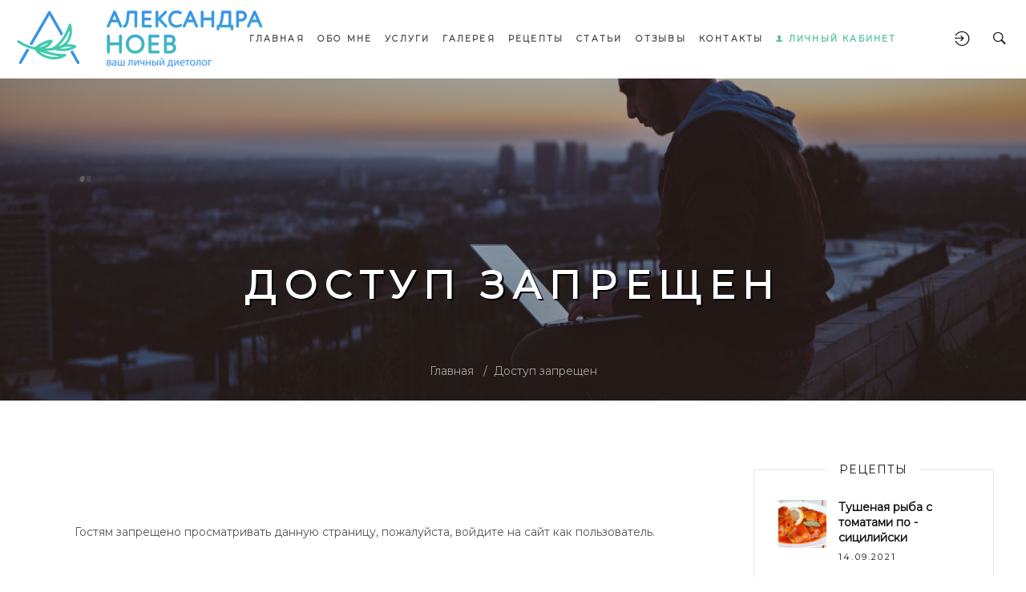

--- FILE ---
content_type: text/html; charset=UTF-8
request_url: https://netdiet.net/publ/rekomendacii/test_nedelja_po_podboru_produktov_s_4_po_10_dekabrja/1-1-0-1003
body_size: 5970
content:
<!DOCTYPE html>
<html>
<head>
<meta charset="UTF-8"/>
<meta name="viewport" content="width=device-width, initial-scale=1">
<meta name="description" content="">



 
<title>
Net Diet | Доступ запрещен
</title>


<!-- CSS --> 
<link type="text/css" rel="stylesheet" href="/_st/my.css" /> 
<link href="/css/kit.min.css" rel="stylesheet" type="text/css" media="all" />
 <link href="/css/ionicons.min.css" rel="stylesheet" type="text/css" media="all" />
 <link href="/css/font-awesome.css" rel="stylesheet" type="text/css" media="all" />
 <link href="/css/owl.carousel.min.css" rel="stylesheet" type="text/css" media="all" />
 <link href="/css/animations.css" rel="stylesheet" type="text/css" media="all" />
 <link type="text/css" rel="StyleSheet" href="/_st/my.css" />
 <link href="/css/theme.css" rel="stylesheet" type="text/css" media="all" />
 <link href="/css/responsive.css" rel="stylesheet" type="text/css" media="all" />
 <link href="https://fonts.googleapis.com/css?family=Droid+Sans:400,700%7CLora:400,400i%7CShadows+Into+Light:400" rel="stylesheet" />
 

	<link rel="stylesheet" href="/.s/src/base.min.css" />
	<link rel="stylesheet" href="/.s/src/layer7.min.css" />

	<script src="/.s/src/jquery-1.10.2.js"></script>
	
	<script src="/.s/src/uwnd.min.js"></script>
	<link rel="stylesheet" href="/.s/src/ulightbox/ulightbox.min.css" />
	<link rel="stylesheet" href="/.s/src/social.css" />
	<script src="/.s/src/ulightbox/ulightbox.min.js"></script>
	<script async defer src="https://www.google.com/recaptcha/api.js?onload=reCallback&render=explicit&hl=ru"></script>
	<script>
/* --- UCOZ-JS-DATA --- */
window.uCoz = {"uLightboxType":1,"sign":{"5458":"Следующий","5255":"Помощник","3125":"Закрыть","7251":"Запрошенный контент не может быть загружен. Пожалуйста, попробуйте позже.","7253":"Начать слайд-шоу","7254":"Изменить размер","7287":"Перейти на страницу с фотографией.","7252":"Предыдущий"},"ssid":"721670320416244632241","module":"publ","country":"US","language":"ru","site":{"host":"702024181.uweb.ru","domain":"netdiet.net","id":"C702024181"},"layerType":7};
/* --- UCOZ-JS-CODE --- */
function loginPopupForm(params = {}) { new _uWnd('LF', ' ', -250, -100, { closeonesc:1, resize:1 }, { url:'/index/40' + (params.urlParams ? '?'+params.urlParams : '') }) }
function reCallback() {
		$('.g-recaptcha').each(function(index, element) {
			element.setAttribute('rcid', index);
			
		if ($(element).is(':empty') && grecaptcha.render) {
			grecaptcha.render(element, {
				sitekey:element.getAttribute('data-sitekey'),
				theme:element.getAttribute('data-theme'),
				size:element.getAttribute('data-size')
			});
		}
	
		});
	}
	function reReset(reset) {
		reset && grecaptcha.reset(reset.previousElementSibling.getAttribute('rcid'));
		if (!reset) for (rel in ___grecaptcha_cfg.clients) grecaptcha.reset(rel);
	}
/* --- UCOZ-JS-END --- */
</script>

	<style>.UhideBlock{display:none; }</style>
	<script type="text/javascript">new Image().src = "//counter.yadro.ru/hit;noadsuweb?r"+escape(document.referrer)+(screen&&";s"+screen.width+"*"+screen.height+"*"+(screen.colorDepth||screen.pixelDepth))+";u"+escape(document.URL)+";"+Date.now();</script>
</head>

<body class="loading"><div class="tw-preloader">
<div data-uk-spinner></div>
</div>

<!--U1AHEADER1Z--><div class="header-container tw-header tw-header-transparent uk-light tw-header-bottom" data-uk-sticky="animation: uk-animation-slide-top">
<nav class="uk-navbar-container uk-flex-center" data-uk-navbar>
 <!-- Логотип -->
 <div class="uk-navbar-left">
 <div class="tw-logo">
 <h3 class="site-name">


 <a href="https://netdiet.net/"><img src="/logo/white-logo.gif" alt="Net Diet"></a>
 
 

 </h3>
 </div>
 </div>
 <div class="uk-navbar-center">

 <!-- Меню -->
 <ul class="tw-main-menu uk-visible@m">
 <div id="uNMenuDiv1" class="uMenuV"><ul class="uMenuRoot">
<li><a  href="/" ><span>Главная</span></a></li>
<li><a  href="/index/0-2" ><span>Обо мне</span></a></li>
<li><a  href="/index/uslugi/0-6" ><span>Услуги</span></a></li>
<li><a  href="/index/galereja/0-5" ><span>Галерея</span></a></li>
<li><a  href="/index/recepty/0-7" ><span>Рецепты</span></a></li>
<li><a  href="/blog/" ><span>Статьи</span></a></li>
<li><a  href="/index/otzyvy/0-4" ><span>Отзывы</span></a></li>
<li><a  href="/index/0-3" ><span>Контакты</span></a></li></ul></div>
  
 <li><a class="kabinet" href="#modal-login" data-uk-toggle><span><i class="ion-person"></i> Личный кабинет</span></a></li> 
  
 </ul>
 </div>
 
 <div class="uk-navbar-right">
 <div class="tw-header-meta">
  
 <a class="login-btn uk-navbar-toggle" href="#modal-login" data-uk-toggle><i class="ion-log-in"></i></a>
 
 
 <a class="search-btn uk-navbar-toggle" href="#modal-full" data-uk-toggle><i class="ion-ios-search-strong"></i></a> 
 
 

 <a class="mobile-menu uk-navbar-toggle uk-hidden@m" href="#" data-uk-toggle="target: #mobile-menu-modal"><i class="ion-navicon-round"></i></a>
 </div>
 </div>
 
 <!-- Поиск --> 
 <div id="modal-full" class="uk-modal-full uk-modal" data-uk-modal>
 <div class="uk-modal-dialog uk-flex uk-flex-center uk-flex-middle" data-uk-height-viewport>
 <button class="uk-modal-close-full" type="button" data-uk-close></button>
 
 
 <form class="uk-search uk-search-large" onsubmit="this.sfSbm.disabled=true" method="get" action="/search/">
 <span class="input--hoshi"> 
 <input class="uk-search-input input__field--hoshi" name="q" autofocus type="search" placeholder="Поиск по сайту...">
 <label class="input__label--hoshi"></label>
 <button type="submit" class="button-search" name="sfSbm"><i class="ion-ios-search-strong"></i></button> 
  
 </span>
 </form>
 </div>
 </div> 
 
 <!-- Форма входа -->
 <div id="modal-login" class="modal-login uk-modal-full uk-modal uk-light" data-uk-modal>
 <div class="uk-modal-dialog uk-flex uk-flex-column uk-flex-center uk-flex-middle" data-uk-height-viewport>
 <button class="uk-modal-close-full" type="button" data-uk-close></button>
 <h4 class="uk-text-uppercase">Форма входа</h4>
 
		<script>
		sendFrm549847 = function( form, data = {} ) {
			var o   = $('#frmLg549847')[0];
			var pos = _uGetOffset(o);
			var o2  = $('#blk549847')[0];
			document.body.insertBefore(o2, document.body.firstChild);
			$(o2).css({top:(pos['top'])+'px',left:(pos['left'])+'px',width:o.offsetWidth+'px',height:o.offsetHeight+'px',display:''}).html('<div align="left" style="padding:5px;"><div class="myWinLoad"></div></div>');
			_uPostForm(form, { type:'POST', url:'/index/sub/', data, error:function() {
				$('#blk549847').html('<div align="" style="padding:10px;"><div class="myWinLoadSF" title="Невозможно выполнить запрос, попробуйте позже"></div></div>');
				_uWnd.alert('<div class="myWinError">Невозможно выполнить запрос, попробуйте позже</div>', '', {w:250, h:90, tm:3000, pad:'15px'} );
				setTimeout("$('#blk549847').css('display', 'none');", '1500');
			}});
			return false
		}
		
		</script>

		<div id="blk549847" style="border:1px solid #CCCCCC;position:absolute;z-index:82;background:url('/.s/img/fr/g.gif');display:none;"></div>

		<form id="frmLg549847" class="login-form local-auth" action="/index/sub/" method="post" onsubmit="return sendFrm549847(this)" data-submitter="sendFrm549847">
			<div class="uk-margin">
  
 <div class="uk-inline">
 <span class="uk-form-icon" data-uk-icon="icon: mail"></span>
 <input class="uk-form-width-medium uk-input" name="user" type="text" placeholder="Логин">
 </div>
 </div>
 <div class="uk-margin">
 <div class="uk-inline">
 <span class="uk-form-icon" data-uk-icon="icon: lock"></span>
 <input class="uk-form-width-medium uk-input" name="password" type="password" placeholder="Пароль">
 </div>
 </div>

 <input id="remdenied" type="checkbox" name="rem" value="1" checked="checked"/>

 <button name="sbm" type="submit" class="uk-button uk-button-small uk-button-default uk-margin-bottom loginButton">Войти</button>
 <input class="loginButton" name="sbm" type="hidden" value="Вход"/><input type="hidden" name="testcookie" value="1"> 
 <br>
 <a href="javascript:;" rel="nofollow" onclick="new _uWnd('Prm','Напоминание пароля',300,130,{ closeonesc:1 },{url:'/index/5'});return false;">Забыл пароль</a> | <a href="/index/3" class="">Регистрация</a>
			<input type="hidden" name="a"    value="2" />
			<input type="hidden" name="ajax" value="1" />
			<input type="hidden" name="rnd"  value="847" />
			
			
		</form>
 </div>
 </div>
 
 <div id="mobile-menu-modal" class="uk-modal-full" data-uk-modal>
 <div class="uk-modal-dialog">
 <button class="uk-modal-close-full" type="button" data-uk-close></button>
 <div class="uk-light uk-height-viewport tw-mobile-modal uk-flex uk-flex-middle uk-flex-center" data-uk-scrollspy="target:>ul>li,>div>a; cls:uk-animation-slide-bottom-medium; delay: 150;">
 <ul class="uk-nav-default uk-nav-parent-icon" data-uk-nav>
 <div id="uNMenuDiv1" class="uMenuV"><ul class="uMenuRoot">
<li><a  href="/" ><span>Главная</span></a></li>
<li><a  href="/index/0-2" ><span>Обо мне</span></a></li>
<li><a  href="/index/uslugi/0-6" ><span>Услуги</span></a></li>
<li><a  href="/index/galereja/0-5" ><span>Галерея</span></a></li>
<li><a  href="/index/recepty/0-7" ><span>Рецепты</span></a></li>
<li><a  href="/blog/" ><span>Статьи</span></a></li>
<li><a  href="/index/otzyvy/0-4" ><span>Отзывы</span></a></li>
<li><a  href="/index/0-3" ><span>Контакты</span></a></li></ul></div> 
  
 <li><a class="kabinet-1" href="#modal-login" data-uk-toggle><span><i class="ion-person"></i> Личный кабинет</span></a></li> 
  
 </ul>


 <div class="tw-socials tw-socials-minimal">
 <a href="#"><i class="fa fa-vk"></i></a> 
 <a href="#"><i class="ion-social-facebook"></i></a>
 <a href="#"><i class="ion-social-twitter"></i></a>
 </div>

 </div>

 </div>
 </div>
 </nav>
 </div><!--/U1AHEADER1Z-->

<div class="main-container">


<section class="uk-section uk-text-center uk-flex uk-flex-middle uk-flex-center uk-light uk-background-cover uk-background-top-center"
data-overlay="0.3" style="background-color: #151515; background-image: url(/img/profile-bg.jpg); height: 500px;">

<div class="tw-page-title-container tw-element">
<h1 class="tw-page-title uk-text-uppercase">
Доступ запрещен
</h1>
</div>
<div class="tw-breadcrumb-container uk-position-absolute uk-position-bottom-center tw-element">
<a href="/" class="tw-breadrumb-child home">Главная</a>
<a href="#" class="tw-breadrumb-child">Доступ запрещен</a>
</div>
</section>


<section class="uk-section uk-section-blog">
<div class="uk-container">
<div data-uk-grid>
<div class="content-area uk-width-expand@m">
<!-- <body> --><div align="center">
<br /><br /><br /><!--<s5211>-->Гостям запрещено просматривать данную страницу, пожалуйста, войдите на сайт как пользователь.<!--</s>--><br /><br /><br /><span style="font-size:13pt;text-transform:uppercase;"><a class="uk-button uk-button-default uk-button-radius uk-margin-bottom" href="javascript:;" rel="nofollow" onclick="loginPopupForm(); return false;"><b><!--<s3087>-->Вход<!--</s>--></b></a></span><br /><br /><br /><br /></div><!-- </body> -->
</div>

<!-- Sidebar -->
<div class="sidebar-area">
<div class="sidebar-inner" data-uk-sticky="bottom: true;offset: 40">
<div class="widget-item">
<!--U1CLEFTER1Z--><!-- <block1> -->

<!-- </block1> -->

<!-- <block2> -->

<!-- </block2> -->

<!-- <block3> -->

<!-- </block3> -->



<!-- <block5> -->

<!-- </block5> -->

<!-- <block6> -->

<!-- </block6> -->

<!-- <block7> -->

<!-- </block7> -->

<!-- <block8> -->

<!-- </block8> -->

<!-- <block9> -->

<!-- </block9> -->



<!-- <block11> -->


<div class="widget-item">
<aside class="widget tw-shop-widget">
<h3 class="widget-title"><span>Рецепты</span></h3>
<ul><li>  <div class="recent-thumb">  <a href="https://netdiet.net/news/tushenaja_ryba_s_tomatami_po_sicilijski/2021-09-14-11" style="height: 60px;">  <span style="display: block;background-position: center;background-size: cover;position: relative;background-image: url(https://netdiet.net/_nw/0/69040777.jpg); height: 100%;width: 100%;" alt="" /><span>   </a>  </div>  <div class="recent-content">  <h4><a href="https://netdiet.net/news/tushenaja_ryba_s_tomatami_po_sicilijski/2021-09-14-11">Тушеная рыба с томатами по - сицилийски</a></h4>  <span class="entry-date">14.09.2021</span>  </div>  </li><li>  <div class="recent-thumb">  <a href="https://netdiet.net/news/khachapuri_dlja_khudejushhikh/2021-09-14-20" style="height: 60px;">  <span style="display: block;background-position: center;background-size: cover;position: relative;background-image: url(https://netdiet.net/_nw/0/94219260.jpg); height: 100%;width: 100%;" alt="" /><span>   </a>  </div>  <div class="recent-content">  <h4><a href="https://netdiet.net/news/khachapuri_dlja_khudejushhikh/2021-09-14-20">Хачапури для худеющих</a></h4>  <span class="entry-date">14.09.2021</span>  </div>  </li><li>  <div class="recent-thumb">  <a href="https://netdiet.net/news/morkovnye_kotlety/2021-09-14-12" style="height: 60px;">  <span style="display: block;background-position: center;background-size: cover;position: relative;background-image: url(https://netdiet.net/_nw/0/79761782.jpg); height: 100%;width: 100%;" alt="" /><span>   </a>  </div>  <div class="recent-content">  <h4><a href="https://netdiet.net/news/morkovnye_kotlety/2021-09-14-12">Морковные котлеты</a></h4>  <span class="entry-date">14.09.2021</span>  </div>  </li></ul><!-- </bc> -->
</aside>
</div> 

<aside class="widget tw-post-widget">
<h3 class="widget-title"><span><!-- <bt> -->Последние посты<!-- </bt> --></span></h3>
<!-- <bc> --><ul><li>  <div class="recent-thumb">  <a href="https://netdiet.net/blog/sila_vody/2021-09-14-11" style="height: 60px;">  <span style="display: block;background-position: center;background-size: cover;position: relative;background-image: url(/_bl/0/85243647.jpg); height: 100%;width: 100%;" alt="" /><span>   </a>  </div>  <div class="recent-content">  <h4><a href="https://netdiet.net/blog/sila_vody/2021-09-14-11">Сила воды</a></h4>  <span class="entry-date">14.09.2021</span>  </div>  </li><li>  <div class="recent-thumb">  <a href="https://netdiet.net/blog/strashnyj_zver_visceralnyj_zhir/2021-09-14-10" style="height: 60px;">  <span style="display: block;background-position: center;background-size: cover;position: relative;background-image: url(/_bl/0/93342241.jpg); height: 100%;width: 100%;" alt="" /><span>   </a>  </div>  <div class="recent-content">  <h4><a href="https://netdiet.net/blog/strashnyj_zver_visceralnyj_zhir/2021-09-14-10">Страшный зверь – висцеральный жир.</a></h4>  <span class="entry-date">14.09.2021</span>  </div>  </li><li>  <div class="recent-thumb">  <a href="https://netdiet.net/blog/kakie_analizy_neobkhodimy_dlja_reshenija_problem_s_vesom/2021-09-14-7" style="height: 60px;">  <span style="display: block;background-position: center;background-size: cover;position: relative;background-image: url(/_bl/0/69686055.jpg); height: 100%;width: 100%;" alt="" /><span>   </a>  </div>  <div class="recent-content">  <h4><a href="https://netdiet.net/blog/kakie_analizy_neobkhodimy_dlja_reshenija_problem_s_vesom/2021-09-14-7">«Какие анализы необходимы для решения проблем с весом»</a></h4>  <span class="entry-date">14.09.2021</span>  </div>  </li></ul><!-- </bc> -->
</aside>

<!-- </block11> --><!--/U1CLEFTER1Z-->
</div>
</div>
</div>
<!-- Sidebar / End -->

</div> 
</div>
</section>

<!--U1BFOOTER1Z--><footer class="uk-section uk-section-secondary uk-padding-remove-vertical uk-light">
 
 <div class="bottom-area">
 <div class="uk-container">
 <div class="uk-child-width-expand@m uk-child-width-1-1@s" data-uk-grid data-uk-scrollspy="target: > div; cls:uk-animation-fade; delay: 200;">
 <div class="uk-width-1-1@m uk-width-1-4@l">
 <div class="tw-logo">
 <h3 class="site-name">
<a href="https://netdiet.net/"><img src="/logo/footer-logo.gif" alt="Net Diet"></a>
 </h3>
 </div>
 </div>

 <div>
 <div class="tw-element tw-box layout-2 custom-typography">
 <i class="ion-social-instagram uk-border-circle layout-2"></i>
 <h4>Instagram</h4>
 <p class="description">
<a class="tn-atom" href="https://www.instagram.com/dietolog_noev/" target="_blank">@dietolog_noev</a>
 </p>
 </div>
 </div>
 <div>
 <div class="tw-element tw-box layout-2 custom-typography">
 <i class="ion-social-whatsapp uk-border-circle layout-2"></i>
 <h4>Whats'app</h4>
 <p class="description">
 <a class="tn-atom" href="https://wa.me/79262726767">+7 (926) 272-67-67</a> 
 </p>
 </div>
 </div>
 <div>
 <div class="tw-element tw-box layout-2 custom-typography">
 <i class="ion-email uk-border-circle layout-2"></i>
 <h4>Email</h4>
 <p class="description">
 <a class="tn-atom" href="mailto:dietolog_noev@netdiet.net">dietolog_noev@netdiet.net</a>
 </p>
 </div>
 </div>

 </div>
 </div>
 </div>
 
 <div class="uk-container"><hr /></div>
 
 <div class="footer-area">
 <div class="uk-container">
 <div class="uk-flex-middle uk-child-width-1-1 uk-child-width-expand@m" data-uk-grid>

 <a href="https://newsite.kz/" target="_blank" id="dioxlogo">
 <div class="dioxlogo"></div>
 <div class="ostud"><span style="font:9px/11px 'Verdana';margin-bottom:1px;display:block;margin-top:1px;">Студия Web-разработок </span><span style="font:9px/11px 'Verdana';margin-bottom:1px;display:block;margin-top:6px;"> Создание сайтов и интернет-магазинов</span></div>
 </a> 
 
 <div class="copyright">
 © Copyright 2026 - Все права защищены - Хостинг от <!-- "' --><span class="pbagLKgE"><a href="https://www.uweb.ru/" title="Сайт создан при помощи uWeb" target="_blank" rel="nofollow">uWeb</a></span> 
 </div>
 

 
 
 <div class="uk-text-right">
 <a href="" data-uk-scroll>Вверх &nbsp;&nbsp;<i class="ion-ios-arrow-up"></i></a>
 </div>
 </div>
 </div>
 </div>
  
 <script> 
 if(document.documentElement.clientWidth < 959) {
 if($('.widget_categories').html()) {
 $('.content-area .tw-element.tw-shop:first-child').after('<div class="sidebar-area uk-grid-margin uk-first-column"><aside class="category widget"></aside></div>')
 $('.content-area .category').html($('.widget_categories').html());
 }
 }</script>  
</footer><!--/U1BFOOTER1Z-->

</div>

 <script src="/js/scripts.js"></script>
 <script src="/js/jquery.easypiechart.min.js"></script>
 <script src="/js/uikit.min.js"></script>
 <script src="/js/uikit-icons.min.js"></script>
 <script src="/js/isotope.pkgd.min.js"></script>
 <script src="/js/owl.carousel.min.js"></script>
 <script src="/js/theme.js"></script>

</body>
</html>
<!-- 0.05414 (s704) -->

--- FILE ---
content_type: text/css
request_url: https://netdiet.net/css/responsive.css
body_size: 2382
content:
/*
ThemeWaves Responsive CSS
*/
/* Affects device widths of 959px and smaller. */
@media (max-width: 1599px) {
    .tw-header.tw-header-sidebar ~ .main-container {
        margin-left: 0;
    }
    .uk-padding-large .uk-padding{
        padding: 10px;
    }
    .uk-padding .uk-padding-large{
        padding: 30px;
    }

}

@media (max-width: 1199px) {
    .tw-magazine-fixed{
        position: relative !important;
    }
    .uk-vidbutton{
    width: 45%!important;
    }
    .tw-coming-soon {
    width: 100%;
    }
    .tw-main-menu > li > a {
    padding: 0 10px;
    }
    .tw-main-menu > li.menu-item-has-children:after {
    right: 8px;
    }
    .uk-navbar-item, .uk-navbar-nav>li>a, .uk-navbar-toggle {
    padding: 0 10px;
    }
    .tw-main-menu > li.menu-item-has-children > a {
    padding-right: 23px;
    }
    .uk-height-large {
    height: auto;
    }
   .metro-blog .entry-post .entry-date, .metro-blog .entry-post .entry-date a:hover {
    color: #151515!important;
     }
    .uk-section.tw-blog-magazine .uk-container{
        padding: 0 40px;
    }
    .bottom-area .uk-padding-left{
        padding-left: 0;
    }
    .uk-padding-large{
        padding: 40px;
    }
    .tw-box.uk-padding:not(.layout-2){
        padding: 10px;
    }
    .tw-box.uk-padding.layout-2:not(.right){
        padding-right: 0;
    }
    .tw-call-action{
        flex-direction: column;
        align-items: flex-start;
    }
    .call-content + .call-btn{
        margin-top: 20px;
    }
    .sidebar-area .sidebar-inner{
         padding-left: 10px;
    }
    .sidebar-area .widget{
        margin-bottom: 36px;
    }
    .portfolio-single8{
        width: 100%;
    }
}

/* Affects device widths of 959px and smaller. */
@media (max-width: 959px) {
    .uk-section-blog .tw-thumbnail {
    height: 300px!important;
    }
  .fp-tableCell,
    .tw-fullpage-main>section,
    .tw-fullpage-main{
        height: auto !important;
        max-width: 100% !important;
        display: inline-block !important;
        left: 0 !important;
        top:0 !important;
        position: static !important;
        transform: none !important;
    }
#frmButns83{
width:100%
}

.travel .tw-portfolio .uk-grid-medium .portfolio-item {
    width: 100%;
}
.travel .tw-portfolio .uk-grid-medium .portfolio-item.uk-width-1-3 {
 width: 50%;
}
    .uWithSubmenu ul{
    font-size: 14px;
    }
    .uWithSubmenu ul li a{
    color:#a7a7a7
    }
    .tw-meta,
    .nav-link{ display: none;} 
    .fp-tableCell{
        padding: 70px 0;
    }
    .tw-fullpage-main-container{
        overflow-y: auto !important;
    }
    #fp-nav{
        /*display: none;*/
    }
    .big-images.owl-carousel.owl-theme .owl-stage-outer, .big-images.owl-carousel.owl-theme .owl-item{
        width: auto !important;
    }
    .tw-fullpage-main>section>.fp-tableCell,
    .tw-fullpage-main>section{
        min-width: 100%;
        width: 100%;
        visibility: visible !important;
        opacity: 1 !important;
    }
    .isotope-container .portfolio-media img,
    .isotope-container .portfolio-media,
    .owl-carousel .shop-image-container,
    .owl-carousel .portfolio-media{
        width: 100%;
    }
    .tw-slider .slider-item{
        height: 600px;
    }
    .tw-heading .tw-sub-title{
        font-size: 10px;
    }
    .tw-heading h1{
        font-size: 42px;
    }
    .tw-heading h2{
        font-size: 36px;
    }
    .tw-carousel .owl-theme .owl-dots{
        bottom: 50px;
    }
    .footer-area .copyright{
        text-align: center;
    }
    .tw-process .tw-process-block .tw-process-circle:after {
        display: none;
    }
    .tw-tablet-margin{
        margin-top: 20px;
    }
    .sidebar-area{
        width: 100%;
    }
    .sidebar-area .sidebar-inner{
        padding-left: 0;
        padding-right: 0;
        display: flex;
        flex-wrap: wrap;
        justify-content: space-around;
    }
    .content-area + .sidebar-area,
    .sidebar-area + .content-area{
        margin-top: 60px;
    }
    .tw-portfolio.promo .promo-text-container,
    .tw-portfolio.promo .uk-first-column .promo-text-container,
    .tw-portfolio.promo .promo-image-container,
    .tw-portfolio.promo .uk-first-column .promo-image-container{
        margin-left: 0;
        margin-right: 0;
    }
    .tw-header .uk-container .uk-navbar-left {
        left: 30px;
    }
    .tw-header .uk-container .uk-navbar-right {
        right: 30px;
    }
    .tw-topbar{
        height: auto;
        line-height: auto;
    }
    .tw-topbar-right,
    .tw-topbar-left{
        justify-content: center;
    }

}
@media (max-width: 767px) {
   .entry-media, .shop-content {height: 300px!important;} html, body{
        overflow: auto;
    }
#uEntriesList .uEntryWrap {
    width: 50%!important;
}
.catsTable td{
width:100%!important;
display: block;
}
.smiles{display:none}
.gTableSubTop,
    .forumIcoTd,
    .forumThreadTd,
    .forumPostTd,
    .forumLastPostTd,
    .threadIcoTd,
    .threadAuthTd,
    .threadLastPostTd,
    .threadPostTd,
    .threadViewTd,
    .threadsDetails,
    .forumOnlineBar,
    .legendBlock,
    .userRights,
    .fFastNavTd,
    .fFastSearchTd,
    .forumNamesBar,
    #forum_filter,
    .postTdInfo,
    .postBottom,
    #thread_search_form
    {
	display: none;
    }
.ThrForumBarCl12, .fastNav {
    width: 140px!important;

}
  .postTdTop, .postTable, .posttdMessage {
	display: block !important;
	text-align: left;
	width: auto !important; 
    }
    .postUser {
	font-size: 16px;
	font-weight: 600;
    }
.fFastNavTd .fastNav {
display:block;
}
.uk-switcher .uk-grid-small>* {
    padding-left: 15px;
}
.uk-musik .uk-width-1-2 {
    width: 100%;
}
.uk-grid-small>* {
    padding-left: 0px;
}
.uk-table.style-3 th {
    padding: 8px;
}
.masonry-portfolio .portfolio-title {
    left: 40px;
    font-size: 14px;
    }
    .tw-splitscreen .uk-section.tw-splitpage-section{
        padding: 70px 0;
        background-size: cover;
        min-height: 250px;
    }
    .tw-splitscreen .tw-header.tw-header-transparent{
        position: relative;
        background: #151515;
    }
    .tw-splitscreen .uk-section.tw-splitpage-section .tw-box.layout-2.no-icon{
        padding-left: 0;
    }
.vep-video-block iframe, .uk-section-blog .tw-video-thumbnail, a.vep-playvideo {
    width: 100%!important;
    height: 300px!important;
}
}
@media (max-width: 639px) {
 .entry-media, .shop-content {height: 200px!important;}.tw-element + .uk-grid, .tw-element + .tw-element {
     margin-top: 20px;
    }
.uk-child-width-1-1\@s>* {
    width: 100%;
}
.vep-video-block  iframe, .uk-section-blog .tw-video-thumbnail, a.vep-playvideo {
    width: 100%!important;
    height: 200px!important;
}
#uEntriesList .uEntryWrap {
    width: 100%!important;
}
#subscribe i {margin-top: -9px!important;} 
.travel .tw-portfolio .uk-grid-medium .portfolio-item.uk-width-1-3 {
 width: 100%;
}
.tw-video-container iframe{
     height:200px!important;
    }
    .tw-author .author-box {
     padding-left: 0px;
    }

.tw-author h3, .tw-author .tw-meta, .tw-author .tw-socials {
    text-align:center;
    display: block;
    }
.tw-author img {
    position: relative;
    width: 50%;
    margin: 0 auto 10px;
    display: block;
    }
    .uk-section-blog .tw-thumbnail {
    height: 200px!important;
    }
   .tw-coming-soon .counter .uk-countdown-number {
    width: 80px;
    height: 80px;
    }
   .uk-navbar-toggle{
        padding: 0 8px;
    }
   .tw-breadcrumb-container {
        width: 100%;
        display: block;
    }
    span.tw-meta{
        display: block;
    }
    .uk-container{
        padding-left: 30px;
        padding-right: 30px;
    }
    .tw-slider .slider-item{
        height: 400px;
    }
    .tw-pricing-table .pricing-title,
    .tw-heading h1{
        font-size: 36px;
    }
    .tw-heading h2{
        font-size: 30px;
    }
    .tw-carousel-testimonial .testimonial-title{
        font-size: 20px;
    }
    .tw-coming-soon .counter-item{
        margin-left: 15px;
        margin-right: 15px;
    }
    .tw-coming-soon .counter{
        font-size: 24px;
        width: 90px;
        height: 90px;
    }
    .tw-page-title-container .tw-page-title{
        font-size: 30px;
    }
    .metro-blog article .entry-content p:not(.more-link){
        display: none;
    }
    .metro-blog article .entry-date,
    .metro-blog article .entry-title{
        top: 0 !important
    }
}
/* Affects device widths of 639px and smaller. */
@media (max-width: 480px) {
    .uk-container{
        padding-left: 20px;
        padding-right: 20px;
    }
}
@media (max-width: 639px) {
    .uk-width-1-1\@xs,
    .uk-child-width-1-2\@xs>.uk-width-1-1,
    .uk-child-width-1-1\@xs>* {
        width: 100%;
    }
    .uk-child-width-1-2\@xs>* {
        width: 100%;
    }
    .tw-call-action{
        padding: 40px 60px;
    }
}
@media (max-width: 400px) {
    .uk-width-1-1\@xxs,
    .uk-child-width-1-2\@xxs>.uk-width-1-1,
    .uk-child-width-1-1\@xxs>* {
        width: 100%;
    }
    .uk-child-width-1-2\@xxs>* {
        width: 50%;
    }
    .tw-heading h1, .tw-heading h2{
        font-size: 22px;
    }
}
@media (max-width: 320px) {
.sidebar-area {
    width: 280px!important;
}
}